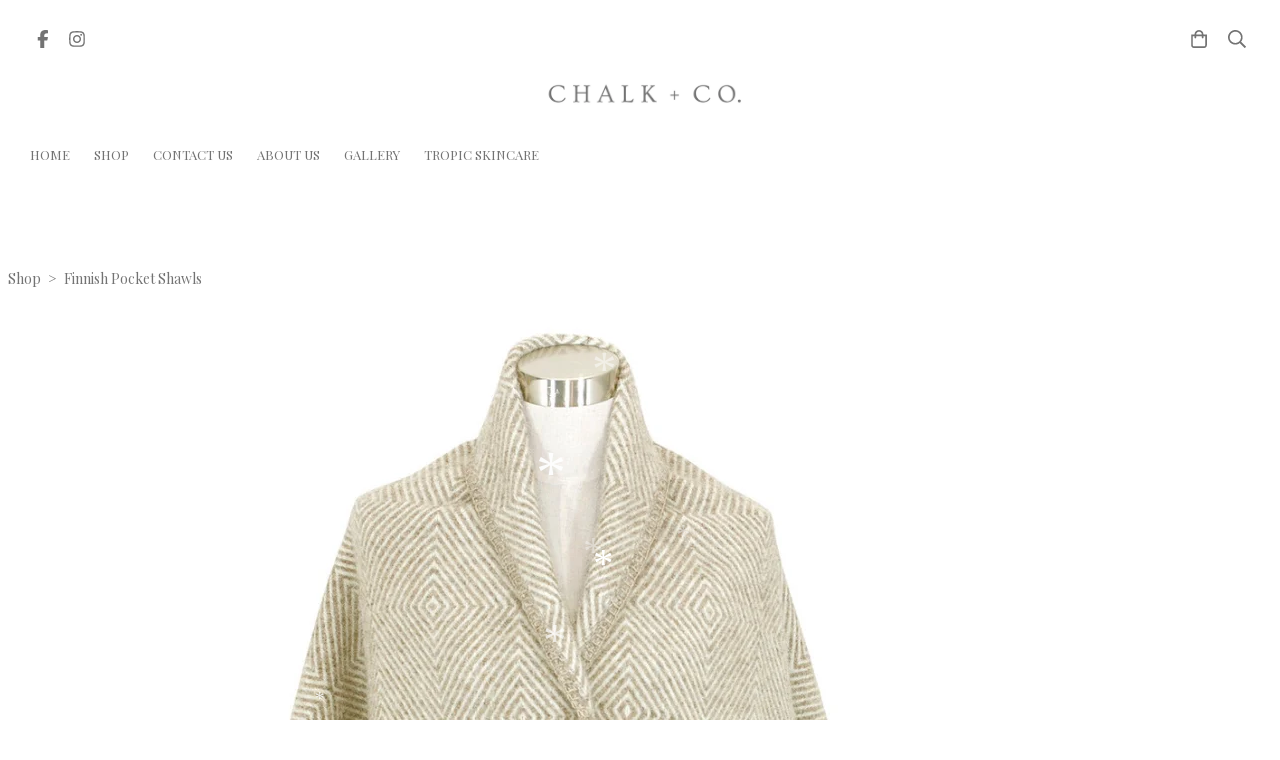

--- FILE ---
content_type: text/css;charset=utf-8
request_url: https://www.chalkandco.co.uk/palette.css?4344da221dc9993d2823b2864d40454f
body_size: 2653
content:
/** default Palette **/
:root {
	--colour-content_background-r: 255;
	--colour-content_background-g: 255;
	--colour-content_background-b: 255;
	--colour-content_background: #ffffff;
	--colour-alt_content_background-r: 255;
	--colour-alt_content_background-g: 255;
	--colour-alt_content_background-b: 255;
	--colour-alt_content_background: #ffffff;
	--colour-alternative_content_background-r: 255;
	--colour-alternative_content_background-g: 255;
	--colour-alternative_content_background-b: 255;
	--colour-alternative_content_background: #ffffff;
	--colour-alternative_content_background: color-mix(in srgb, var(--colour-content_background), #ffffff 80%);
	--colour-alt_alternative_content_background-r: 255;
	--colour-alt_alternative_content_background-g: 255;
	--colour-alt_alternative_content_background-b: 255;
	--colour-alt_alternative_content_background: #ffffff;
	--colour-content_text-r: 115;
	--colour-content_text-g: 115;
	--colour-content_text-b: 115;
	--colour-content_text: #737373;
	--colour-alt_content_text-r: 115;
	--colour-alt_content_text-g: 115;
	--colour-alt_content_text-b: 115;
	--colour-alt_content_text: #737373;
	--colour-content_link-r: 115;
	--colour-content_link-g: 115;
	--colour-content_link-b: 115;
	--colour-content_link: #737373;
	--colour-alt_content_link-r: 115;
	--colour-alt_content_link-g: 115;
	--colour-alt_content_link-b: 115;
	--colour-alt_content_link: #737373;
	--colour-content_heading-r: 115;
	--colour-content_heading-g: 115;
	--colour-content_heading-b: 115;
	--colour-content_heading: #737373;
	--colour-alt_content_heading-r: 250;
	--colour-alt_content_heading-g: 250;
	--colour-alt_content_heading-b: 245;
	--colour-alt_content_heading: #fafaf5;
	--colour-accent-r: 254;
	--colour-accent-g: 254;
	--colour-accent-b: 253;
	--colour-accent: #fefefd;
	--colour-alt_accent-r: 115;
	--colour-alt_accent-g: 115;
	--colour-alt_accent-b: 115;
	--colour-alt_accent: #737373;
	--colour-card_background-r: var(--colour-accent-r, 254);
	--colour-card_background-g: var(--colour-accent-g, 254);
	--colour-card_background-b: var(--colour-accent-b, 253);
	--colour-card_background: var(--colour-accent, #fefefd);
	--colour-alt_card_background-r: 254;
	--colour-alt_card_background-g: 254;
	--colour-alt_card_background-b: 253;
	--colour-alt_card_background: #fefefd;
	--colour-card_text-r: var(--colour-content_text-r, 115);
	--colour-card_text-g: var(--colour-content_text-g, 115);
	--colour-card_text-b: var(--colour-content_text-b, 115);
	--colour-card_text: var(--colour-content_text, #737373);
	--colour-alt_card_text-r: var(--colour-alt_content_text-r, 115);
	--colour-alt_card_text-g: var(--colour-alt_content_text-g, 115);
	--colour-alt_card_text-b: var(--colour-alt_content_text-b, 115);
	--colour-alt_card_text: var(--colour-alt_content_text, #737373);
	--colour-card_heading-r: 115;
	--colour-card_heading-g: 115;
	--colour-card_heading-b: 115;
	--colour-card_heading: #737373;
	--colour-alt_card_heading-r: var(--colour-alt_content_heading-r, 250);
	--colour-alt_card_heading-g: var(--colour-alt_content_heading-g, 250);
	--colour-alt_card_heading-b: var(--colour-alt_content_heading-b, 245);
	--colour-alt_card_heading: var(--colour-alt_content_heading, #fafaf5);
	--colour-card_link-r: 115;
	--colour-card_link-g: 115;
	--colour-card_link-b: 115;
	--colour-card_link: #737373;
	--colour-alt_card_link-r: var(--colour-alt_content_link-r, 115);
	--colour-alt_card_link-g: var(--colour-alt_content_link-g, 115);
	--colour-alt_card_link-b: var(--colour-alt_content_link-b, 115);
	--colour-alt_card_link: var(--colour-alt_content_link, #737373);
	--colour-border-r: 254;
	--colour-border-g: 254;
	--colour-border-b: 253;
	--colour-border: #fefefd;
	--colour-border: color-mix(in srgb, var(--colour-card_background), #000000 10%);
	--colour-alt_border-r: var(--colour-alt_accent-r, 115);
	--colour-alt_border-g: var(--colour-alt_accent-g, 115);
	--colour-alt_border-b: var(--colour-alt_accent-b, 115);
	--colour-alt_border: var(--colour-alt_accent, #737373);
	--colour-primary_button_background-r: 212;
	--colour-primary_button_background-g: 202;
	--colour-primary_button_background-b: 178;
	--colour-primary_button_background: #d4cab2;
	--colour-alt_primary_button_background-r: 212;
	--colour-alt_primary_button_background-g: 202;
	--colour-alt_primary_button_background-b: 178;
	--colour-alt_primary_button_background: #d4cab2;
	--colour-primary_button_text-r: 255;
	--colour-primary_button_text-g: 255;
	--colour-primary_button_text-b: 255;
	--colour-primary_button_text: #ffffff;
	--colour-alt_primary_button_text-r: 96;
	--colour-alt_primary_button_text-g: 96;
	--colour-alt_primary_button_text-b: 96;
	--colour-alt_primary_button_text: #606060;
	--colour-secondary_button_background-r: var(--colour-content_heading-r, 115);
	--colour-secondary_button_background-g: var(--colour-content_heading-g, 115);
	--colour-secondary_button_background-b: var(--colour-content_heading-b, 115);
	--colour-secondary_button_background: var(--colour-content_heading, #737373);
	--colour-alt_secondary_button_background-r: 255;
	--colour-alt_secondary_button_background-g: 255;
	--colour-alt_secondary_button_background-b: 255;
	--colour-alt_secondary_button_background: #ffffff;
	--colour-secondary_button_text-r: var(--colour-primary_button_text-r, 255);
	--colour-secondary_button_text-g: var(--colour-primary_button_text-g, 255);
	--colour-secondary_button_text-b: var(--colour-primary_button_text-b, 255);
	--colour-secondary_button_text: var(--colour-primary_button_text, #ffffff);
	--colour-alt_secondary_button_text-r: 255;
	--colour-alt_secondary_button_text-g: 255;
	--colour-alt_secondary_button_text-b: 255;
	--colour-alt_secondary_button_text: #ffffff;
	--colour-tertiary_button_outline-r: var(--colour-secondary_button_background-r, 115);
	--colour-tertiary_button_outline-g: var(--colour-secondary_button_background-g, 115);
	--colour-tertiary_button_outline-b: var(--colour-secondary_button_background-b, 115);
	--colour-tertiary_button_outline: var(--colour-secondary_button_background, #737373);
	--colour-alt_tertiary_button_outline-r: var(--colour-alt_accent-r, 115);
	--colour-alt_tertiary_button_outline-g: var(--colour-alt_accent-g, 115);
	--colour-alt_tertiary_button_outline-b: var(--colour-alt_accent-b, 115);
	--colour-alt_tertiary_button_outline: var(--colour-alt_accent, #737373);
	--colour-tertiary_button_text-r: 255;
	--colour-tertiary_button_text-g: 255;
	--colour-tertiary_button_text-b: 255;
	--colour-tertiary_button_text: #ffffff;
	--colour-alt_tertiary_button_text-r: 255;
	--colour-alt_tertiary_button_text-g: 255;
	--colour-alt_tertiary_button_text-b: 255;
	--colour-alt_tertiary_button_text: #ffffff;
	--colour-content_icon-r: var(--colour-primary_button_background-r, 212);
	--colour-content_icon-g: var(--colour-primary_button_background-g, 202);
	--colour-content_icon-b: var(--colour-primary_button_background-b, 178);
	--colour-content_icon: var(--colour-primary_button_background, #d4cab2);
	--colour-alt_content_icon-r: var(--colour-alt_content_heading-r, 250);
	--colour-alt_content_icon-g: var(--colour-alt_content_heading-g, 250);
	--colour-alt_content_icon-b: var(--colour-alt_content_heading-b, 245);
	--colour-alt_content_icon: var(--colour-alt_content_heading, #fafaf5);
	--colour-content__form_background-r: var(--colour-content_background-r, 255);
	--colour-content__form_background-g: var(--colour-content_background-g, 255);
	--colour-content__form_background-b: var(--colour-content_background-b, 255);
	--colour-content__form_background: var(--colour-content_background, #ffffff);
	--colour-alt_content__form_background-r: var(--colour-content_background-r, 255);
	--colour-alt_content__form_background-g: var(--colour-content_background-g, 255);
	--colour-alt_content__form_background-b: var(--colour-content_background-b, 255);
	--colour-alt_content__form_background: var(--colour-content_background, #ffffff);
	--colour-content__form_text-r: var(--colour-content_text-r, 115);
	--colour-content__form_text-g: var(--colour-content_text-g, 115);
	--colour-content__form_text-b: var(--colour-content_text-b, 115);
	--colour-content__form_text: var(--colour-content_text, #737373);
	--colour-alt_content__form_text-r: var(--colour-content_text-r, 115);
	--colour-alt_content__form_text-g: var(--colour-content_text-g, 115);
	--colour-alt_content__form_text-b: var(--colour-content_text-b, 115);
	--colour-alt_content__form_text: var(--colour-content_text, #737373);
	--colour-accent_best_text-r: 0;
	--colour-accent_best_text-g: 0;
	--colour-accent_best_text-b: 0;
	--colour-accent_best_text: #000000;
	--colour-accent_best_text: oklch(from var(--colour-accent) clamp(0, (l / 0.7 - 1) * -infinity, 1) 0 h);
	--colour-header__accent_icon-r: var(--colour-header__accent_text-r, 115);
	--colour-header__accent_icon-g: var(--colour-header__accent_text-g, 115);
	--colour-header__accent_icon-b: var(--colour-header__accent_text-b, 115);
	--colour-header__accent_icon: var(--colour-header__accent_text, #737373);
	--colour-footer__accent_background-r: var(--colour-alternative_content_background-r, 255);
	--colour-footer__accent_background-g: var(--colour-alternative_content_background-g, 255);
	--colour-footer__accent_background-b: var(--colour-alternative_content_background-b, 255);
	--colour-footer__accent_background: var(--colour-alternative_content_background, #ffffff);
	--colour-footer__accent_text-r: var(--colour-footer__text-r, 115);
	--colour-footer__accent_text-g: var(--colour-footer__text-g, 115);
	--colour-footer__accent_text-b: var(--colour-footer__text-b, 115);
	--colour-footer__accent_text: var(--colour-footer__text, #737373);
	--colour-header__background-r: 255;
	--colour-header__background-g: 255;
	--colour-header__background-b: 255;
	--colour-header__background: #ffffff;
	--colour-header__dropdown_background-r: 255;
	--colour-header__dropdown_background-g: 255;
	--colour-header__dropdown_background-b: 255;
	--colour-header__dropdown_background: #ffffff;
	--colour-header__menu_text-r: var(--colour-content_text-r, 115);
	--colour-header__menu_text-g: var(--colour-content_text-g, 115);
	--colour-header__menu_text-b: var(--colour-content_text-b, 115);
	--colour-header__menu_text: var(--colour-content_text, #737373);
	--colour-header__logo_text-r: 115;
	--colour-header__logo_text-g: 115;
	--colour-header__logo_text-b: 115;
	--colour-header__logo_text: #737373;
	--colour-footer__background-r: var(--colour-content_background-r, 255);
	--colour-footer__background-g: var(--colour-content_background-g, 255);
	--colour-footer__background-b: var(--colour-content_background-b, 255);
	--colour-footer__background: var(--colour-content_background, #ffffff);
	--colour-footer__text-r: var(--colour-content_text-r, 115);
	--colour-footer__text-g: var(--colour-content_text-g, 115);
	--colour-footer__text-b: var(--colour-content_text-b, 115);
	--colour-footer__text: var(--colour-content_text, #737373);
	--colour-footer__icon-r: var(--colour-footer__text-r, 115);
	--colour-footer__icon-g: var(--colour-footer__text-g, 115);
	--colour-footer__icon-b: var(--colour-footer__text-b, 115);
	--colour-footer__icon: var(--colour-footer__text, #737373);
	--colour-footer__heading-r: var(--colour-content_heading-r, 115);
	--colour-footer__heading-g: var(--colour-content_heading-g, 115);
	--colour-footer__heading-b: var(--colour-content_heading-b, 115);
	--colour-footer__heading: var(--colour-content_heading, #737373);
	--colour-header__border-r: 115;
	--colour-header__border-g: 115;
	--colour-header__border-b: 115;
	--colour-header__border: #737373;
	--colour-header__icon-r: 115;
	--colour-header__icon-g: 115;
	--colour-header__icon-b: 115;
	--colour-header__icon: #737373;
	--colour-header__dropdown_text-r: 115;
	--colour-header__dropdown_text-g: 115;
	--colour-header__dropdown_text-b: 115;
	--colour-header__dropdown_text: #737373;
	--colour-footer__border-r: 254;
	--colour-footer__border-g: 254;
	--colour-footer__border-b: 253;
	--colour-footer__border: #fefefd;
	--colour-header__accent_background-r: 229;
	--colour-header__accent_background-g: 229;
	--colour-header__accent_background-b: 228;
	--colour-header__accent_background: #e5e5e4;
	--colour-header__accent_text-r: 115;
	--colour-header__accent_text-g: 115;
	--colour-header__accent_text-b: 115;
	--colour-header__accent_text: #737373;
	--colour-header__dropdown_border-r: 115;
	--colour-header__dropdown_border-g: 115;
	--colour-header__dropdown_border-b: 115;
	--colour-header__dropdown_border: #737373;
	--colour-header__dropdown-border-r: 255;
	--colour-header__dropdown-border-g: 255;
	--colour-header__dropdown-border-b: 255;
	--colour-header__dropdown-border: #ffffff;
	--colour-content_text_muted-r: 115;
	--colour-content_text_muted-g: 115;
	--colour-content_text_muted-b: 115;
	--colour-content_text_muted: #737373;
	--colour-content_text_muted: oklch(from var(--colour-content_text) calc(l + 0.2) c h);
	--colour-border_best_text-r: 0;
	--colour-border_best_text-g: 0;
	--colour-border_best_text-b: 0;
	--colour-border_best_text: #000000;
	--colour-border_best_text: oklch(from var(--colour-border) clamp(0, (l / 0.7 - 1) * -infinity, 1) 0 h);
	@supports (color: contrast-color(red)) {
		--colour-border_best_text: contrast-color(var(--colour-border));
	}

}

/** contrast Palette **/
.palette-contrast {
	--colour-content_background-r: var(--colour-alt_content_background-r);
	--colour-content_background-g: var(--colour-alt_content_background-g);
	--colour-content_background-b: var(--colour-alt_content_background-b);
	--colour-content_background: var(--colour-alt_content_background);
	--colour-alternative_content_background-r: var(--colour-alt_alternative_content_background-r);
	--colour-alternative_content_background-g: var(--colour-alt_alternative_content_background-g);
	--colour-alternative_content_background-b: var(--colour-alt_alternative_content_background-b);
	--colour-alternative_content_background: var(--colour-alt_alternative_content_background);
	--colour-content_text-r: var(--colour-alt_content_text-r);
	--colour-content_text-g: var(--colour-alt_content_text-g);
	--colour-content_text-b: var(--colour-alt_content_text-b);
	--colour-content_text: var(--colour-alt_content_text);
	--colour-content_link-r: var(--colour-alt_content_link-r);
	--colour-content_link-g: var(--colour-alt_content_link-g);
	--colour-content_link-b: var(--colour-alt_content_link-b);
	--colour-content_link: var(--colour-alt_content_link);
	--colour-content_heading-r: var(--colour-alt_content_heading-r);
	--colour-content_heading-g: var(--colour-alt_content_heading-g);
	--colour-content_heading-b: var(--colour-alt_content_heading-b);
	--colour-content_heading: var(--colour-alt_content_heading);
	--colour-accent-r: var(--colour-alt_accent-r);
	--colour-accent-g: var(--colour-alt_accent-g);
	--colour-accent-b: var(--colour-alt_accent-b);
	--colour-accent: var(--colour-alt_accent);
	--colour-card_background-r: var(--colour-alt_card_background-r);
	--colour-card_background-g: var(--colour-alt_card_background-g);
	--colour-card_background-b: var(--colour-alt_card_background-b);
	--colour-card_background: var(--colour-alt_card_background);
	--colour-card_text-r: var(--colour-alt_card_text-r);
	--colour-card_text-g: var(--colour-alt_card_text-g);
	--colour-card_text-b: var(--colour-alt_card_text-b);
	--colour-card_text: var(--colour-alt_card_text);
	--colour-card_heading-r: var(--colour-alt_card_heading-r);
	--colour-card_heading-g: var(--colour-alt_card_heading-g);
	--colour-card_heading-b: var(--colour-alt_card_heading-b);
	--colour-card_heading: var(--colour-alt_card_heading);
	--colour-card_link-r: var(--colour-alt_card_link-r);
	--colour-card_link-g: var(--colour-alt_card_link-g);
	--colour-card_link-b: var(--colour-alt_card_link-b);
	--colour-card_link: var(--colour-alt_card_link);
	--colour-border-r: var(--colour-alt_border-r);
	--colour-border-g: var(--colour-alt_border-g);
	--colour-border-b: var(--colour-alt_border-b);
	--colour-border: var(--colour-alt_border);
	--colour-primary_button_background-r: var(--colour-alt_primary_button_background-r);
	--colour-primary_button_background-g: var(--colour-alt_primary_button_background-g);
	--colour-primary_button_background-b: var(--colour-alt_primary_button_background-b);
	--colour-primary_button_background: var(--colour-alt_primary_button_background);
	--colour-primary_button_text-r: var(--colour-alt_primary_button_text-r);
	--colour-primary_button_text-g: var(--colour-alt_primary_button_text-g);
	--colour-primary_button_text-b: var(--colour-alt_primary_button_text-b);
	--colour-primary_button_text: var(--colour-alt_primary_button_text);
	--colour-secondary_button_background-r: var(--colour-alt_secondary_button_background-r);
	--colour-secondary_button_background-g: var(--colour-alt_secondary_button_background-g);
	--colour-secondary_button_background-b: var(--colour-alt_secondary_button_background-b);
	--colour-secondary_button_background: var(--colour-alt_secondary_button_background);
	--colour-secondary_button_text-r: var(--colour-alt_secondary_button_text-r);
	--colour-secondary_button_text-g: var(--colour-alt_secondary_button_text-g);
	--colour-secondary_button_text-b: var(--colour-alt_secondary_button_text-b);
	--colour-secondary_button_text: var(--colour-alt_secondary_button_text);
	--colour-tertiary_button_outline-r: var(--colour-alt_tertiary_button_outline-r);
	--colour-tertiary_button_outline-g: var(--colour-alt_tertiary_button_outline-g);
	--colour-tertiary_button_outline-b: var(--colour-alt_tertiary_button_outline-b);
	--colour-tertiary_button_outline: var(--colour-alt_tertiary_button_outline);
	--colour-tertiary_button_text-r: var(--colour-alt_tertiary_button_text-r);
	--colour-tertiary_button_text-g: var(--colour-alt_tertiary_button_text-g);
	--colour-tertiary_button_text-b: var(--colour-alt_tertiary_button_text-b);
	--colour-tertiary_button_text: var(--colour-alt_tertiary_button_text);
	--colour-content_icon-r: var(--colour-alt_content_icon-r);
	--colour-content_icon-g: var(--colour-alt_content_icon-g);
	--colour-content_icon-b: var(--colour-alt_content_icon-b);
	--colour-content_icon: var(--colour-alt_content_icon);
	--colour-content__form_background-r: var(--colour-alt_content__form_background-r);
	--colour-content__form_background-g: var(--colour-alt_content__form_background-g);
	--colour-content__form_background-b: var(--colour-alt_content__form_background-b);
	--colour-content__form_background: var(--colour-alt_content__form_background);
	--colour-content__form_text-r: var(--colour-alt_content__form_text-r);
	--colour-content__form_text-g: var(--colour-alt_content__form_text-g);
	--colour-content__form_text-b: var(--colour-alt_content__form_text-b);
	--colour-content__form_text: var(--colour-alt_content__form_text);
}

/** banner Palette **/
.palette-banner {
	--colour-accent-r: 115;
	--colour-accent-g: 115;
	--colour-accent-b: 115;
	--colour-accent: #737373;
	--colour-border-r: 115;
	--colour-border-g: 115;
	--colour-border-b: 115;
	--colour-border: #737373;
	--colour-card_link-r: 115;
	--colour-card_link-g: 115;
	--colour-card_link-b: 115;
	--colour-card_link: #737373;
	--colour-card_text-r: 115;
	--colour-card_text-g: 115;
	--colour-card_text-b: 115;
	--colour-card_text: #737373;
	--colour-card_heading-r: 255;
	--colour-card_heading-g: 255;
	--colour-card_heading-b: 255;
	--colour-card_heading: #ffffff;
	--colour-content_icon-r: 250;
	--colour-content_icon-g: 250;
	--colour-content_icon-b: 245;
	--colour-content_icon: #fafaf5;
	--colour-content_link-r: 115;
	--colour-content_link-g: 115;
	--colour-content_link-b: 115;
	--colour-content_link: #737373;
	--colour-content_text-r: 115;
	--colour-content_text-g: 115;
	--colour-content_text-b: 115;
	--colour-content_text: #737373;
	--colour-card_background-r: 255;
	--colour-card_background-g: 255;
	--colour-card_background-b: 255;
	--colour-card_background: #ffffff;
	--colour-content_heading-r: 115;
	--colour-content_heading-g: 115;
	--colour-content_heading-b: 115;
	--colour-content_heading: #737373;
	--colour-content_background-r: 255;
	--colour-content_background-g: 255;
	--colour-content_background-b: 255;
	--colour-content_background: #ffffff;
	--colour-primary_button_text-r: 255;
	--colour-primary_button_text-g: 255;
	--colour-primary_button_text-b: 255;
	--colour-primary_button_text: #ffffff;
	--colour-tertiary_button_text-r: 255;
	--colour-tertiary_button_text-g: 255;
	--colour-tertiary_button_text-b: 255;
	--colour-tertiary_button_text: #ffffff;
	--colour-secondary_button_text-r: 255;
	--colour-secondary_button_text-g: 255;
	--colour-secondary_button_text-b: 255;
	--colour-secondary_button_text: #ffffff;
	--colour-tertiary_button_outline-r: 255;
	--colour-tertiary_button_outline-g: 255;
	--colour-tertiary_button_outline-b: 255;
	--colour-tertiary_button_outline: #ffffff;
	--colour-primary_button_background-r: 207;
	--colour-primary_button_background-g: 194;
	--colour-primary_button_background-b: 168;
	--colour-primary_button_background: #cfc2a8;
	--colour-secondary_button_background-r: 212;
	--colour-secondary_button_background-g: 202;
	--colour-secondary_button_background-b: 178;
	--colour-secondary_button_background: #d4cab2;
	--colour-content_text_muted-r: 115;
	--colour-content_text_muted-g: 115;
	--colour-content_text_muted-b: 115;
	--colour-content_text_muted: #737373;
	--colour-content_text_muted: oklch(from var(--colour-content_text) calc(l + 0.2) c h);
	--colour-border_best_text-r: 255;
	--colour-border_best_text-g: 255;
	--colour-border_best_text-b: 255;
	--colour-border_best_text: #ffffff;
	--colour-border_best_text: oklch(from var(--colour-border) clamp(0, (l / 0.7 - 1) * -infinity, 1) 0 h);
	@supports (color: contrast-color(red)) {
		--colour-border_best_text: contrast-color(var(--colour-border));
	}

}

/* ---------------------------------
Misc
--------------------------------- */
.text-muted {
    color: var(--content_text_muted);
}

/* ---------------------------------
Incorporate header into first block
--------------------------------- */
.header--incorporated:not(.is-stuck):not(.is-hidden) .s-header__bar.s-header__bar--navigation {
	background-color: var(--colour-content_background);
}

.header--incorporated:not(.is-stuck):not(.is-hidden) .s-header__menu-toggle .hamburger,
.header--incorporated:not(.is-stuck):not(.is-hidden) a .icon,
.header--incorporated:not(.is-stuck):not(.is-hidden) .s-header__bar:not(.s-header__bar--navigation) .icon,
.header--incorporated:not(.is-stuck):not(.is-hidden) .s-header__bar a .icon,
.header--incorporated:not(.is-stuck):not(.is-hidden) .s-header__bar .icon a,
.header--incorporated:not(.is-stuck):not(.is-hidden) .sm-shop .sm-shop-toggle__icon {
	fill: var(--colour-content_heading);
	color: var(--colour-content_heading);
}

.header--incorporated:not(.is-stuck):not(.is-hidden) .s-header__bar,
.header--incorporated:not(.is-stuck):not(.is-hidden) .sm-shop a,
.header--incorporated:not(.is-stuck):not(.is-hidden) .logo--text {
	color: var(--colour-content_heading);
}

.header--incorporated:not(.is-stuck):not(.is-hidden) .sm-menu > li > a > .sub-arrow {
	border-color: var(--colour-content_heading) transparent transparent transparent;
}

.header--incorporated:not(.is-stuck):not(.is-hidden) .s-header__bar--border,
.header--incorporated:not(.is-stuck):not(.is-hidden) .s-navigation--border {
	border-color: var(--colour-border);
}

.header--incorporated:not(.is-stuck):not(.is-hidden) .s-header__item--tagline p {
	color: var(--colour-content_text);
}

.header--incorporated:not(.is-stuck):not(.is-hidden) .s-header__item--tagline .heading {
	color: var(--colour-content_text);
}

@media (min-width: 768px) {
	.header--incorporated:not(.is-stuck):not(.is-hidden) .sm-menu:not(.is-mobile-menu) a {
		color: var(--colour-content_heading);
	}
}

/* -----------------------------------------
Incorporate header (specific to new headers)
------------------------------------------ */
.header--incorporated:not(.is-stuck):not(.is-hidden) .b-header {
	color: var(--colour-content_text);
	border-color: var(--colour-border);
}

.header--incorporated:not(.is-stuck):not(.is-hidden) .b-header .logo,
.header--incorporated:not(.is-stuck):not(.is-hidden) .b-header .heading,
.header--incorporated:not(.is-stuck):not(.is-hidden) .b-header .subheading {
	color: var(--colour-content_heading);
}

.header--incorporated:not(.is-stuck):not(.is-hidden) .b-header .icon,
.header--incorporated:not(.is-stuck):not(.is-hidden) .b-header .icon::before,
.header--incorporated:not(.is-stuck):not(.is-hidden) .b-header .icon::after {
	color: var(--colour-content_icon);
}

.header--incorporated:not(.is-stuck):not(.is-hidden) .b-header .b-header__bar.is-solid,
.header--incorporated:not(.is-stuck):not(.is-hidden) .b-header .b-header__bar .b-header__bar-bg,
.header--incorporated:not(.is-stuck):not(.is-hidden) .b-header .b-header__menu-bar.is-solid,
.header--incorporated:not(.is-stuck):not(.is-hidden) .b-header .b-header__menu-bar .b-header__bar-bg {
	background-color: var(--colour-content_background);
}

.header--incorporated:not(.is-stuck):not(.is-hidden) .b-header .b-header__bar,
.header--incorporated:not(.is-stuck):not(.is-hidden) .b-header .b-header__bar::before,
.header--incorporated:not(.is-stuck):not(.is-hidden) .b-header .b-header__menu-bar,
.header--incorporated:not(.is-stuck):not(.is-hidden) .b-header .b-header__menu-bar::before {
	border-color: var(--colour-border);
}

/* ---------------------------------
Non content builder classes
--------------------------------- */
.card {
	background-color: var(--colour-card_background);
	color: var(--colour-card_text);
}

.card-heading-color {
	color: var(--colour-card_heading);
}

.card-text-color {
	color: var(--colour-card_text);
}

.card-link-color {
	color: var(--colour-card_link);
}

.card-link-fill {
	fill: var(--colour-card_link);
}

.border-color,
.border-color::before {
	border-color: var(--colour-border);
}

.accent-color {
	color: var(--colour-accent);
}

.accent-fill {
	fill: var(--colour-accent);
}

.heading-color {
	color: var(--colour-content_heading);
}

.heading-fill {
	fill: var(--colour-content_heading);
}

.link-color {
	color: var(--colour-content_link);
}

.text-color {
	color: var(--colour-content_text);
}


/* ---------------------------------
Buttons
--------------------------------- */
.btn--primary,
.button--primary {
	border-color: var(--colour-primary_button_background);
	background-color: var(--colour-primary_button_background);
	color: var(--colour-primary_button_text);
}

.btn--secondary,
.button--secondary {
	border-color: var(--colour-secondary_button_background);
	background-color: var(--colour-secondary_button_background);
	color: var(--colour-secondary_button_text);
}

.btn--tertiary,
.button--tertiary {
	border-color: var(--colour-tertiary_button_outline);
	color: var(--colour-tertiary_button_text);
}

.btn--primary.btn--loading::after,
.button--primary.button--loading::after {
	border-left-color: var(--colour-primary_button_text);
	border-bottom-color: var(--colour-primary_button_text);
}

.btn--secondary.btn--loading::after,
.button--secondary.button--loading::after {
	border-left-color: var(--colour-secondary_button_text);
	border-bottom-color: var(--colour-secondary_button_text);
}

.btn--tertiary.btn--loading::after,
.button--tertiary.button--loading::after {
	border-left-color: var(--colour-tertiary_button_text);
	border-bottom-color: var(--colour-tertiary_button_text);
}


/* ---------------------------------
Shop
--------------------------------- */
.shop-category .shop-search .button {
	border-color: var(--colour-border);
	background-color: var(--colour-content__form_background);
	color: var(--colour-content__form_text);
}

.shop-category .shop-quantity .shop-quantity__btn {
	border-color: var(--colour-border);
	background-color: var(--colour-border);
	color: var(--colour-border_best_text);
}


/* ---------------------------------
Modals
--------------------------------- */
.modal .modal__container {
	background-color: var(--colour-content_background);
}

.modal .modal__title,
.modal .modal__close {
	color: var(--colour-content_heading);
}

.modal .modal__content {
	color: var(--colour-content_text);
}


/* ---------------------------------
Livesites (Shop, Checkout, Accounts, etc)
--------------------------------- */
.text-input,
.dropdown-select,
.checkbox-input,
.radio-input,
.form-fields--radio-list .form-fields__field,
.text-panel,
.faux-dropdown-select {
	border-color: var(--colour-border);
	background-color: var(--colour-content__form_background);
	color: var(--colour-content__form_text);
}

.hr-text::after,
.hr-text::before {
	background-color: var(--colour-border);
}

.text-input::placeholder {
	color: var(--colour-content_text);
}

.checkbox-input:checked,
.radio-input:checked {
	border-color: var(--colour-primary_button_background);
	background-color: var(--colour-primary_button_background);
}

.radio-input:after,
.checkbox-input:after,
.order-summary__button .btn::after {
	background-color: var(--colour-primary_button_text);
}

.loader:before {
	border-color: var(--colour-border);
	border-top-color: var(--colour-card_link);
}
